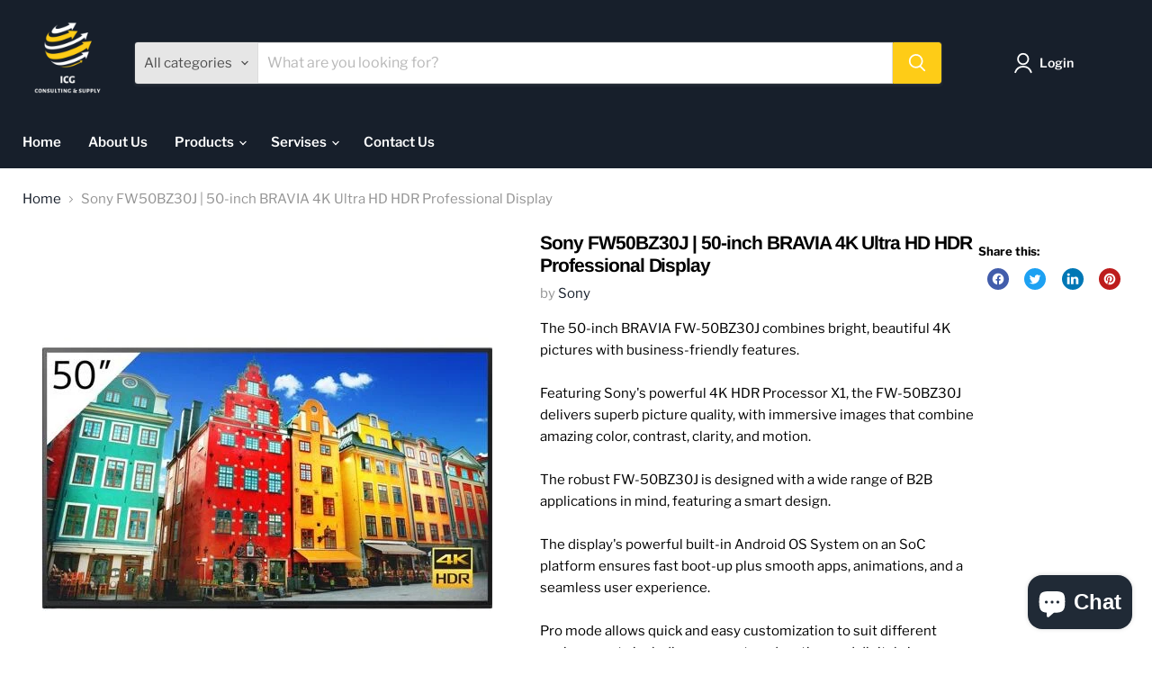

--- FILE ---
content_type: text/javascript; charset=utf-8
request_url: https://icgsupply.com/products/sony-fw50bz30j-50-inch-bravia-4k-ultra-hd-hdr-professional-display.js
body_size: 1342
content:
{"id":8201758441754,"title":"Sony FW50BZ30J | 50‑inch BRAVIA 4K Ultra HD HDR Professional Display","handle":"sony-fw50bz30j-50-inch-bravia-4k-ultra-hd-hdr-professional-display","description":"\u003cp\u003e\u003cmeta charset=\"utf-8\"\u003e\u003cmeta charset=\"utf-8\"\u003e\u003cspan data-mce-fragment=\"1\"\u003eThe 50-inch BRAVIA FW-50BZ30J combines bright, beautiful 4K pictures with business-friendly features.\u003c\/span\u003e\u003cbr data-mce-fragment=\"1\"\u003e\u003cbr data-mce-fragment=\"1\"\u003e\u003cspan data-mce-fragment=\"1\"\u003eFeaturing Sony's powerful 4K HDR Processor X1, the FW-50BZ30J delivers superb picture quality, with immersive images that combine amazing color, contrast, clarity, and motion.\u003c\/span\u003e\u003cbr data-mce-fragment=\"1\"\u003e\u003cbr data-mce-fragment=\"1\"\u003e\u003cspan data-mce-fragment=\"1\"\u003eThe robust FW-50BZ30J is designed with a wide range of B2B applications in mind, featuring a smart design.\u003c\/span\u003e\u003cbr data-mce-fragment=\"1\"\u003e\u003cbr data-mce-fragment=\"1\"\u003e\u003cspan data-mce-fragment=\"1\"\u003eThe display's powerful built-in Android OS System on an SoC platform ensures fast boot-up plus smooth apps, animations, and a seamless user experience.\u003c\/span\u003e\u003cbr data-mce-fragment=\"1\"\u003e\u003cbr data-mce-fragment=\"1\"\u003e\u003cspan data-mce-fragment=\"1\"\u003ePro mode allows quick and easy customization to suit different environments including corporate, education, and digital signage, while One Step Setting optimizes set-up for signage and conference rooms at the touch of a button. IP control capability allows easy installation with support from major key partners including Crestron, Extron, and Kramer. The FW-50BZ30J also features integrated mirroring functionality through both Chromecast built-in and AirPlay2, providing a simple, quick, and touchless connection from a user's device.\u003c\/span\u003e\u003cbr data-mce-fragment=\"1\"\u003e\u003cbr data-mce-fragment=\"1\"\u003e\u003cspan data-mce-fragment=\"1\"\u003eThe FW-50BZ30J is Energy Star certified and offers frugal power consumption for reduced running costs.\u003c\/span\u003e\u003cbr\u003e\u003c\/p\u003e\n\u003cdiv data-reactid=\"500\" class=\"col-md-10 product-feature-wrapper\"\u003e\n\u003cdiv data-reactid=\"541\" class=\"product-feature col-md-6\"\u003e\n\u003cdiv data-reactid=\"542\" class=\"inner-content\"\u003e\n\u003cdiv data-reactid=\"544\"\u003e\u003c\/div\u003e\n\u003cdiv data-reactid=\"544\"\u003e\n\u003cmeta charset=\"utf-8\"\u003e\n\u003cul data-reactid=\"696\" class=\"list-unstyled\"\u003e\n\u003cli data-reactid=\"697\" class=\"support-item\"\u003e\u003ca data-reactid=\"698\" href=\"https:\/\/pro.sony\/ue_US\/product-resources\/brochures\/bravia-professional-4k-hdr-displays-brochure\" data-target=\"external\"\u003eBrochures: BRAVIA Professional 4K HDR Displays Brochure\u003c\/a\u003e\u003c\/li\u003e\n\u003c\/ul\u003e\n\u003c\/div\u003e\n\u003c\/div\u003e\n\u003c\/div\u003e\n\u003c\/div\u003e","published_at":"2023-04-04T23:26:41+04:00","created_at":"2023-04-04T23:26:47+04:00","vendor":"Sony","type":"Large Format Displays","tags":["Brand_Sony","Resolution_HDR","Size_50\""],"price":74472,"price_min":74472,"price_max":74472,"available":true,"price_varies":false,"compare_at_price":null,"compare_at_price_min":0,"compare_at_price_max":0,"compare_at_price_varies":false,"variants":[{"id":44828305490202,"title":"Default Title","option1":"Default Title","option2":null,"option3":null,"sku":"FW50BZ30J","requires_shipping":true,"taxable":true,"featured_image":null,"available":true,"name":"Sony FW50BZ30J | 50‑inch BRAVIA 4K Ultra HD HDR Professional Display","public_title":null,"options":["Default Title"],"price":74472,"weight":0,"compare_at_price":null,"inventory_management":"shopify","barcode":"027242922808","requires_selling_plan":false,"selling_plan_allocations":[]}],"images":["\/\/cdn.shopify.com\/s\/files\/1\/0741\/1318\/8122\/files\/imageHandler_5_a44c2e9f-4f54-440a-b5a6-16a53dc4ac85.jpg?v=1737622434","\/\/cdn.shopify.com\/s\/files\/1\/0741\/1318\/8122\/files\/imageHandler_1_d0c7f9f1-ef28-496e-bea7-24fb63cf6b18.jpg?v=1737622434","\/\/cdn.shopify.com\/s\/files\/1\/0741\/1318\/8122\/files\/imageHandler_2_2d09f5d4-4f35-45a5-806a-35b15ab372b0.jpg?v=1737622434","\/\/cdn.shopify.com\/s\/files\/1\/0741\/1318\/8122\/files\/imageHandler_3_f96eb39d-59e9-4fe4-8760-266c5f2bc9be.jpg?v=1737622434","\/\/cdn.shopify.com\/s\/files\/1\/0741\/1318\/8122\/files\/imageHandler_bb6286b8-5e7b-406a-a79f-c56f5940038e.jpg?v=1737622434"],"featured_image":"\/\/cdn.shopify.com\/s\/files\/1\/0741\/1318\/8122\/files\/imageHandler_5_a44c2e9f-4f54-440a-b5a6-16a53dc4ac85.jpg?v=1737622434","options":[{"name":"Title","position":1,"values":["Default Title"]}],"url":"\/products\/sony-fw50bz30j-50-inch-bravia-4k-ultra-hd-hdr-professional-display","media":[{"alt":"Sony FW50BZ30J | 50‑inch BRAVIA 4K Ultra HD HDR Professional Display Sony","id":41536356286746,"position":1,"preview_image":{"aspect_ratio":1.0,"height":500,"width":500,"src":"https:\/\/cdn.shopify.com\/s\/files\/1\/0741\/1318\/8122\/files\/imageHandler_5_a44c2e9f-4f54-440a-b5a6-16a53dc4ac85.jpg?v=1737622434"},"aspect_ratio":1.0,"height":500,"media_type":"image","src":"https:\/\/cdn.shopify.com\/s\/files\/1\/0741\/1318\/8122\/files\/imageHandler_5_a44c2e9f-4f54-440a-b5a6-16a53dc4ac85.jpg?v=1737622434","width":500},{"alt":"Sony FW50BZ30J | 50‑inch BRAVIA 4K Ultra HD HDR Professional Display Sony","id":41536356319514,"position":2,"preview_image":{"aspect_ratio":1.0,"height":1500,"width":1500,"src":"https:\/\/cdn.shopify.com\/s\/files\/1\/0741\/1318\/8122\/files\/imageHandler_1_d0c7f9f1-ef28-496e-bea7-24fb63cf6b18.jpg?v=1737622434"},"aspect_ratio":1.0,"height":1500,"media_type":"image","src":"https:\/\/cdn.shopify.com\/s\/files\/1\/0741\/1318\/8122\/files\/imageHandler_1_d0c7f9f1-ef28-496e-bea7-24fb63cf6b18.jpg?v=1737622434","width":1500},{"alt":"Sony FW50BZ30J | 50‑inch BRAVIA 4K Ultra HD HDR Professional Display Sony","id":41536356352282,"position":3,"preview_image":{"aspect_ratio":1.0,"height":1500,"width":1500,"src":"https:\/\/cdn.shopify.com\/s\/files\/1\/0741\/1318\/8122\/files\/imageHandler_2_2d09f5d4-4f35-45a5-806a-35b15ab372b0.jpg?v=1737622434"},"aspect_ratio":1.0,"height":1500,"media_type":"image","src":"https:\/\/cdn.shopify.com\/s\/files\/1\/0741\/1318\/8122\/files\/imageHandler_2_2d09f5d4-4f35-45a5-806a-35b15ab372b0.jpg?v=1737622434","width":1500},{"alt":"Sony FW50BZ30J | 50‑inch BRAVIA 4K Ultra HD HDR Professional Display Sony","id":41536356385050,"position":4,"preview_image":{"aspect_ratio":1.0,"height":1500,"width":1500,"src":"https:\/\/cdn.shopify.com\/s\/files\/1\/0741\/1318\/8122\/files\/imageHandler_3_f96eb39d-59e9-4fe4-8760-266c5f2bc9be.jpg?v=1737622434"},"aspect_ratio":1.0,"height":1500,"media_type":"image","src":"https:\/\/cdn.shopify.com\/s\/files\/1\/0741\/1318\/8122\/files\/imageHandler_3_f96eb39d-59e9-4fe4-8760-266c5f2bc9be.jpg?v=1737622434","width":1500},{"alt":"Sony FW50BZ30J | 50‑inch BRAVIA 4K Ultra HD HDR Professional Display Sony","id":41536356417818,"position":5,"preview_image":{"aspect_ratio":1.0,"height":1500,"width":1500,"src":"https:\/\/cdn.shopify.com\/s\/files\/1\/0741\/1318\/8122\/files\/imageHandler_bb6286b8-5e7b-406a-a79f-c56f5940038e.jpg?v=1737622434"},"aspect_ratio":1.0,"height":1500,"media_type":"image","src":"https:\/\/cdn.shopify.com\/s\/files\/1\/0741\/1318\/8122\/files\/imageHandler_bb6286b8-5e7b-406a-a79f-c56f5940038e.jpg?v=1737622434","width":1500}],"requires_selling_plan":false,"selling_plan_groups":[]}